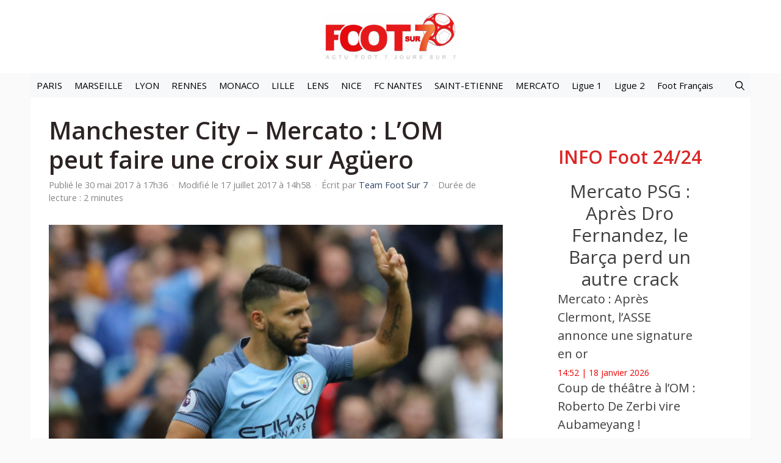

--- FILE ---
content_type: text/html; charset=utf-8
request_url: https://www.google.com/recaptcha/api2/aframe
body_size: 267
content:
<!DOCTYPE HTML><html><head><meta http-equiv="content-type" content="text/html; charset=UTF-8"></head><body><script nonce="P8lxvgLOjxOcM_tzQyjqPA">/** Anti-fraud and anti-abuse applications only. See google.com/recaptcha */ try{var clients={'sodar':'https://pagead2.googlesyndication.com/pagead/sodar?'};window.addEventListener("message",function(a){try{if(a.source===window.parent){var b=JSON.parse(a.data);var c=clients[b['id']];if(c){var d=document.createElement('img');d.src=c+b['params']+'&rc='+(localStorage.getItem("rc::a")?sessionStorage.getItem("rc::b"):"");window.document.body.appendChild(d);sessionStorage.setItem("rc::e",parseInt(sessionStorage.getItem("rc::e")||0)+1);localStorage.setItem("rc::h",'1768751512065');}}}catch(b){}});window.parent.postMessage("_grecaptcha_ready", "*");}catch(b){}</script></body></html>